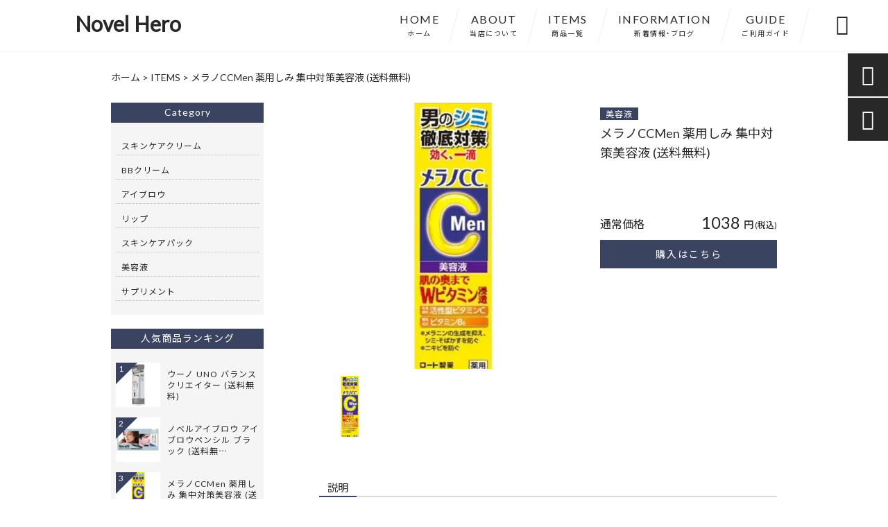

--- FILE ---
content_type: text/html; charset=UTF-8
request_url: https://novelhero.net/products/%E3%83%A1%E3%83%A9%E3%83%8Eccmen-%E8%96%AC%E7%94%A8%E3%81%97%E3%81%BF-%E9%9B%86%E4%B8%AD%E5%AF%BE%E7%AD%96%E7%BE%8E%E5%AE%B9%E6%B6%B2-%E9%80%81%E6%96%99%E7%84%A1%E6%96%99/
body_size: 14835
content:
<!DOCTYPE html>
<html lang="ja">
<head>
<meta charset="UTF-8" />
<meta name="viewport" content="width=device-width,initial-scale=1">
<meta name="format-detection" content="telephone=no">
<link rel="pingback" href="https://novelhero.net/novelhero/xmlrpc.php" />
<link rel="shortcut icon" href="https://novelhero.net/novelhero/wp-content/uploads/2022/01/favicon.ico" />
<link rel="apple-touch-icon" href="https://novelhero.net/novelhero/wp-content/uploads/2022/01/fav_SP.png">
<!--▼-追加CSS-▼-->

<title>メラノCCMen 薬用しみ 集中対策美容液 (送料無料) | Novel Hero</title>
	<style>img:is([sizes="auto" i], [sizes^="auto," i]) { contain-intrinsic-size: 3000px 1500px }</style>
	
		<!-- All in One SEO 4.9.2 - aioseo.com -->
	<meta name="description" content="商品特徴 男のシミ徹底対策 効く、一滴 ・肌の奥までWビタミン浸透" />
	<meta name="robots" content="max-image-preview:large" />
	<link rel="canonical" href="https://novelhero.net/products/%e3%83%a1%e3%83%a9%e3%83%8eccmen-%e8%96%ac%e7%94%a8%e3%81%97%e3%81%bf-%e9%9b%86%e4%b8%ad%e5%af%be%e7%ad%96%e7%be%8e%e5%ae%b9%e6%b6%b2-%e9%80%81%e6%96%99%e7%84%a1%e6%96%99/" />
	<meta name="generator" content="All in One SEO (AIOSEO) 4.9.2" />
		<meta property="og:locale" content="ja_JP" />
		<meta property="og:site_name" content="メンズ化粧品のショップ｜Novel Hero" />
		<meta property="og:type" content="article" />
		<meta property="og:title" content="メラノCCMen 薬用しみ 集中対策美容液 (送料無料) | Novel Hero" />
		<meta property="og:description" content="商品特徴 男のシミ徹底対策 効く、一滴 ・肌の奥までWビタミン浸透" />
		<meta property="og:url" content="https://novelhero.net/products/%e3%83%a1%e3%83%a9%e3%83%8eccmen-%e8%96%ac%e7%94%a8%e3%81%97%e3%81%bf-%e9%9b%86%e4%b8%ad%e5%af%be%e7%ad%96%e7%be%8e%e5%ae%b9%e6%b6%b2-%e9%80%81%e6%96%99%e7%84%a1%e6%96%99/" />
		<meta property="og:image" content="https://novelhero.net/novelhero/wp-content/uploads/2022/08/ecb247b67eebc7ef80a59c96fad32884.jpg" />
		<meta property="og:image:secure_url" content="https://novelhero.net/novelhero/wp-content/uploads/2022/08/ecb247b67eebc7ef80a59c96fad32884.jpg" />
		<meta property="og:image:width" content="718" />
		<meta property="og:image:height" content="869" />
		<meta property="article:published_time" content="2022-08-06T08:56:54+00:00" />
		<meta property="article:modified_time" content="2023-11-25T05:02:49+00:00" />
		<meta name="twitter:card" content="summary_large_image" />
		<meta name="twitter:title" content="メラノCCMen 薬用しみ 集中対策美容液 (送料無料) | Novel Hero" />
		<meta name="twitter:description" content="商品特徴 男のシミ徹底対策 効く、一滴 ・肌の奥までWビタミン浸透" />
		<meta name="twitter:image" content="https://novelhero.net/novelhero/wp-content/uploads/2022/08/ecb247b67eebc7ef80a59c96fad32884.jpg" />
		<script type="application/ld+json" class="aioseo-schema">
			{"@context":"https:\/\/schema.org","@graph":[{"@type":"BreadcrumbList","@id":"https:\/\/novelhero.net\/products\/%e3%83%a1%e3%83%a9%e3%83%8eccmen-%e8%96%ac%e7%94%a8%e3%81%97%e3%81%bf-%e9%9b%86%e4%b8%ad%e5%af%be%e7%ad%96%e7%be%8e%e5%ae%b9%e6%b6%b2-%e9%80%81%e6%96%99%e7%84%a1%e6%96%99\/#breadcrumblist","itemListElement":[{"@type":"ListItem","@id":"https:\/\/novelhero.net#listItem","position":1,"name":"\u30db\u30fc\u30e0","item":"https:\/\/novelhero.net","nextItem":{"@type":"ListItem","@id":"https:\/\/novelhero.net\/products\/#listItem","name":"\u5546\u54c1"}},{"@type":"ListItem","@id":"https:\/\/novelhero.net\/products\/#listItem","position":2,"name":"\u5546\u54c1","item":"https:\/\/novelhero.net\/products\/","nextItem":{"@type":"ListItem","@id":"https:\/\/novelhero.net\/products_cat\/%e7%be%8e%e5%ae%b9%e6%b6%b2\/#listItem","name":"\u7f8e\u5bb9\u6db2"},"previousItem":{"@type":"ListItem","@id":"https:\/\/novelhero.net#listItem","name":"\u30db\u30fc\u30e0"}},{"@type":"ListItem","@id":"https:\/\/novelhero.net\/products_cat\/%e7%be%8e%e5%ae%b9%e6%b6%b2\/#listItem","position":3,"name":"\u7f8e\u5bb9\u6db2","item":"https:\/\/novelhero.net\/products_cat\/%e7%be%8e%e5%ae%b9%e6%b6%b2\/","nextItem":{"@type":"ListItem","@id":"https:\/\/novelhero.net\/products\/%e3%83%a1%e3%83%a9%e3%83%8eccmen-%e8%96%ac%e7%94%a8%e3%81%97%e3%81%bf-%e9%9b%86%e4%b8%ad%e5%af%be%e7%ad%96%e7%be%8e%e5%ae%b9%e6%b6%b2-%e9%80%81%e6%96%99%e7%84%a1%e6%96%99\/#listItem","name":"\u30e1\u30e9\u30ceCCMen \u85ac\u7528\u3057\u307f \u96c6\u4e2d\u5bfe\u7b56\u7f8e\u5bb9\u6db2 (\u9001\u6599\u7121\u6599)"},"previousItem":{"@type":"ListItem","@id":"https:\/\/novelhero.net\/products\/#listItem","name":"\u5546\u54c1"}},{"@type":"ListItem","@id":"https:\/\/novelhero.net\/products\/%e3%83%a1%e3%83%a9%e3%83%8eccmen-%e8%96%ac%e7%94%a8%e3%81%97%e3%81%bf-%e9%9b%86%e4%b8%ad%e5%af%be%e7%ad%96%e7%be%8e%e5%ae%b9%e6%b6%b2-%e9%80%81%e6%96%99%e7%84%a1%e6%96%99\/#listItem","position":4,"name":"\u30e1\u30e9\u30ceCCMen \u85ac\u7528\u3057\u307f \u96c6\u4e2d\u5bfe\u7b56\u7f8e\u5bb9\u6db2 (\u9001\u6599\u7121\u6599)","previousItem":{"@type":"ListItem","@id":"https:\/\/novelhero.net\/products_cat\/%e7%be%8e%e5%ae%b9%e6%b6%b2\/#listItem","name":"\u7f8e\u5bb9\u6db2"}}]},{"@type":"Organization","@id":"https:\/\/novelhero.net\/#organization","name":"Novel Hero","description":"Novel Hero\u3067\u306f\u3001\u30e1\u30f3\u30ba\u30b9\u30ad\u30f3\u30b1\u30a2\u7528\u54c1\u3084\u30e1\u30f3\u30ba\u30e1\u30a4\u30af\u7528\u54c1\u3092\u6271\u3063\u3066\u304a\u308a\u307e\u3059\u3002\u30a2\u30a4\u30d6\u30ed\u30a6\u30da\u30f3\u30b7\u30eb\u3084\u30b7\u30df\u5bfe\u7b56\u306e\u30af\u30ea\u30fc\u30e0\u3001\u30aa\u30fc\u30eb\u30a4\u30f3\u30ef\u30f3\u30b8\u30a7\u30eb\u3084\u30b1\u30a2\u30ea\u30c3\u30d7\u3001\u30b3\u30f3\u30b7\u30fc\u30e9\u30fc\u7b49\u3001\u30c8\u30fc\u30bf\u30eb\u3067\u30b1\u30a2\u3067\u304d\u308b\u5546\u54c1\u306f\u7f8e\u3057\u3044\u7537\u6027\u306e\u57fa\u672c\u3002\u4eca\u3084\u7537\u6027\u306e\u30b9\u30ad\u30f3\u30b1\u30a2\u306f\u5f53\u305f\u308a\u524d\u306e\u6642\u4ee3\u3067\u3059\u3002\u7f8e\u306b\u78e8\u304d\u3092\u304b\u3051\u305f\u3044\u7537\u6027\u306b\u304a\u3059\u3059\u3081\u306a\u30e9\u30a4\u30f3\u30ca\u30c3\u30d7\u3092\u3054\u89a7\u304f\u3060\u3055\u3044\u3002","url":"https:\/\/novelhero.net\/","telephone":"+81350502455","logo":{"@type":"ImageObject","url":"https:\/\/novelhero.net\/novelhero\/wp-content\/uploads\/2022\/01\/no_images.jpg","@id":"https:\/\/novelhero.net\/products\/%e3%83%a1%e3%83%a9%e3%83%8eccmen-%e8%96%ac%e7%94%a8%e3%81%97%e3%81%bf-%e9%9b%86%e4%b8%ad%e5%af%be%e7%ad%96%e7%be%8e%e5%ae%b9%e6%b6%b2-%e9%80%81%e6%96%99%e7%84%a1%e6%96%99\/#organizationLogo","width":400,"height":400},"image":{"@id":"https:\/\/novelhero.net\/products\/%e3%83%a1%e3%83%a9%e3%83%8eccmen-%e8%96%ac%e7%94%a8%e3%81%97%e3%81%bf-%e9%9b%86%e4%b8%ad%e5%af%be%e7%ad%96%e7%be%8e%e5%ae%b9%e6%b6%b2-%e9%80%81%e6%96%99%e7%84%a1%e6%96%99\/#organizationLogo"}},{"@type":"WebPage","@id":"https:\/\/novelhero.net\/products\/%e3%83%a1%e3%83%a9%e3%83%8eccmen-%e8%96%ac%e7%94%a8%e3%81%97%e3%81%bf-%e9%9b%86%e4%b8%ad%e5%af%be%e7%ad%96%e7%be%8e%e5%ae%b9%e6%b6%b2-%e9%80%81%e6%96%99%e7%84%a1%e6%96%99\/#webpage","url":"https:\/\/novelhero.net\/products\/%e3%83%a1%e3%83%a9%e3%83%8eccmen-%e8%96%ac%e7%94%a8%e3%81%97%e3%81%bf-%e9%9b%86%e4%b8%ad%e5%af%be%e7%ad%96%e7%be%8e%e5%ae%b9%e6%b6%b2-%e9%80%81%e6%96%99%e7%84%a1%e6%96%99\/","name":"\u30e1\u30e9\u30ceCCMen \u85ac\u7528\u3057\u307f \u96c6\u4e2d\u5bfe\u7b56\u7f8e\u5bb9\u6db2 (\u9001\u6599\u7121\u6599) | Novel Hero","description":"\u5546\u54c1\u7279\u5fb4 \u7537\u306e\u30b7\u30df\u5fb9\u5e95\u5bfe\u7b56 \u52b9\u304f\u3001\u4e00\u6ef4 \u30fb\u808c\u306e\u5965\u307e\u3067W\u30d3\u30bf\u30df\u30f3\u6d78\u900f","inLanguage":"ja","isPartOf":{"@id":"https:\/\/novelhero.net\/#website"},"breadcrumb":{"@id":"https:\/\/novelhero.net\/products\/%e3%83%a1%e3%83%a9%e3%83%8eccmen-%e8%96%ac%e7%94%a8%e3%81%97%e3%81%bf-%e9%9b%86%e4%b8%ad%e5%af%be%e7%ad%96%e7%be%8e%e5%ae%b9%e6%b6%b2-%e9%80%81%e6%96%99%e7%84%a1%e6%96%99\/#breadcrumblist"},"image":{"@type":"ImageObject","url":"https:\/\/novelhero.net\/novelhero\/wp-content\/uploads\/2022\/08\/ecb247b67eebc7ef80a59c96fad32884.jpg","@id":"https:\/\/novelhero.net\/products\/%e3%83%a1%e3%83%a9%e3%83%8eccmen-%e8%96%ac%e7%94%a8%e3%81%97%e3%81%bf-%e9%9b%86%e4%b8%ad%e5%af%be%e7%ad%96%e7%be%8e%e5%ae%b9%e6%b6%b2-%e9%80%81%e6%96%99%e7%84%a1%e6%96%99\/#mainImage","width":718,"height":869,"caption":"\u30e1\u30f3\u30ba \u7f8e\u5bb9\u6db2"},"primaryImageOfPage":{"@id":"https:\/\/novelhero.net\/products\/%e3%83%a1%e3%83%a9%e3%83%8eccmen-%e8%96%ac%e7%94%a8%e3%81%97%e3%81%bf-%e9%9b%86%e4%b8%ad%e5%af%be%e7%ad%96%e7%be%8e%e5%ae%b9%e6%b6%b2-%e9%80%81%e6%96%99%e7%84%a1%e6%96%99\/#mainImage"},"datePublished":"2022-08-06T17:56:54+09:00","dateModified":"2023-11-25T14:02:49+09:00"},{"@type":"WebSite","@id":"https:\/\/novelhero.net\/#website","url":"https:\/\/novelhero.net\/","name":"Novel Hero","description":"Novel Hero\u3067\u306f\u3001\u30e1\u30f3\u30ba\u30b9\u30ad\u30f3\u30b1\u30a2\u7528\u54c1\u3084\u30e1\u30f3\u30ba\u30e1\u30a4\u30af\u7528\u54c1\u3092\u6271\u3063\u3066\u304a\u308a\u307e\u3059\u3002\u30a2\u30a4\u30d6\u30ed\u30a6\u30da\u30f3\u30b7\u30eb\u3084\u30b7\u30df\u5bfe\u7b56\u306e\u30af\u30ea\u30fc\u30e0\u3001\u30aa\u30fc\u30eb\u30a4\u30f3\u30ef\u30f3\u30b8\u30a7\u30eb\u3084\u30b1\u30a2\u30ea\u30c3\u30d7\u3001\u30b3\u30f3\u30b7\u30fc\u30e9\u30fc\u7b49\u3001\u30c8\u30fc\u30bf\u30eb\u3067\u30b1\u30a2\u3067\u304d\u308b\u5546\u54c1\u306f\u7f8e\u3057\u3044\u7537\u6027\u306e\u57fa\u672c\u3002\u4eca\u3084\u7537\u6027\u306e\u30b9\u30ad\u30f3\u30b1\u30a2\u306f\u5f53\u305f\u308a\u524d\u306e\u6642\u4ee3\u3067\u3059\u3002\u7f8e\u306b\u78e8\u304d\u3092\u304b\u3051\u305f\u3044\u7537\u6027\u306b\u304a\u3059\u3059\u3081\u306a\u30e9\u30a4\u30f3\u30ca\u30c3\u30d7\u3092\u3054\u89a7\u304f\u3060\u3055\u3044\u3002","inLanguage":"ja","publisher":{"@id":"https:\/\/novelhero.net\/#organization"}}]}
		</script>
		<!-- All in One SEO -->

<link rel='dns-prefetch' href='//yubinbango.github.io' />
<link rel='dns-prefetch' href='//static.addtoany.com' />
<link rel='dns-prefetch' href='//fonts.googleapis.com' />
<link rel="alternate" type="application/rss+xml" title="Novel Hero &raquo; フィード" href="https://novelhero.net/feed/" />
<link rel="alternate" type="application/rss+xml" title="Novel Hero &raquo; コメントフィード" href="https://novelhero.net/comments/feed/" />
<script type="text/javascript">
/* <![CDATA[ */
window._wpemojiSettings = {"baseUrl":"https:\/\/s.w.org\/images\/core\/emoji\/16.0.1\/72x72\/","ext":".png","svgUrl":"https:\/\/s.w.org\/images\/core\/emoji\/16.0.1\/svg\/","svgExt":".svg","source":{"concatemoji":"https:\/\/novelhero.net\/novelhero\/wp-includes\/js\/wp-emoji-release.min.js?ver=6.8.3"}};
/*! This file is auto-generated */
!function(s,n){var o,i,e;function c(e){try{var t={supportTests:e,timestamp:(new Date).valueOf()};sessionStorage.setItem(o,JSON.stringify(t))}catch(e){}}function p(e,t,n){e.clearRect(0,0,e.canvas.width,e.canvas.height),e.fillText(t,0,0);var t=new Uint32Array(e.getImageData(0,0,e.canvas.width,e.canvas.height).data),a=(e.clearRect(0,0,e.canvas.width,e.canvas.height),e.fillText(n,0,0),new Uint32Array(e.getImageData(0,0,e.canvas.width,e.canvas.height).data));return t.every(function(e,t){return e===a[t]})}function u(e,t){e.clearRect(0,0,e.canvas.width,e.canvas.height),e.fillText(t,0,0);for(var n=e.getImageData(16,16,1,1),a=0;a<n.data.length;a++)if(0!==n.data[a])return!1;return!0}function f(e,t,n,a){switch(t){case"flag":return n(e,"\ud83c\udff3\ufe0f\u200d\u26a7\ufe0f","\ud83c\udff3\ufe0f\u200b\u26a7\ufe0f")?!1:!n(e,"\ud83c\udde8\ud83c\uddf6","\ud83c\udde8\u200b\ud83c\uddf6")&&!n(e,"\ud83c\udff4\udb40\udc67\udb40\udc62\udb40\udc65\udb40\udc6e\udb40\udc67\udb40\udc7f","\ud83c\udff4\u200b\udb40\udc67\u200b\udb40\udc62\u200b\udb40\udc65\u200b\udb40\udc6e\u200b\udb40\udc67\u200b\udb40\udc7f");case"emoji":return!a(e,"\ud83e\udedf")}return!1}function g(e,t,n,a){var r="undefined"!=typeof WorkerGlobalScope&&self instanceof WorkerGlobalScope?new OffscreenCanvas(300,150):s.createElement("canvas"),o=r.getContext("2d",{willReadFrequently:!0}),i=(o.textBaseline="top",o.font="600 32px Arial",{});return e.forEach(function(e){i[e]=t(o,e,n,a)}),i}function t(e){var t=s.createElement("script");t.src=e,t.defer=!0,s.head.appendChild(t)}"undefined"!=typeof Promise&&(o="wpEmojiSettingsSupports",i=["flag","emoji"],n.supports={everything:!0,everythingExceptFlag:!0},e=new Promise(function(e){s.addEventListener("DOMContentLoaded",e,{once:!0})}),new Promise(function(t){var n=function(){try{var e=JSON.parse(sessionStorage.getItem(o));if("object"==typeof e&&"number"==typeof e.timestamp&&(new Date).valueOf()<e.timestamp+604800&&"object"==typeof e.supportTests)return e.supportTests}catch(e){}return null}();if(!n){if("undefined"!=typeof Worker&&"undefined"!=typeof OffscreenCanvas&&"undefined"!=typeof URL&&URL.createObjectURL&&"undefined"!=typeof Blob)try{var e="postMessage("+g.toString()+"("+[JSON.stringify(i),f.toString(),p.toString(),u.toString()].join(",")+"));",a=new Blob([e],{type:"text/javascript"}),r=new Worker(URL.createObjectURL(a),{name:"wpTestEmojiSupports"});return void(r.onmessage=function(e){c(n=e.data),r.terminate(),t(n)})}catch(e){}c(n=g(i,f,p,u))}t(n)}).then(function(e){for(var t in e)n.supports[t]=e[t],n.supports.everything=n.supports.everything&&n.supports[t],"flag"!==t&&(n.supports.everythingExceptFlag=n.supports.everythingExceptFlag&&n.supports[t]);n.supports.everythingExceptFlag=n.supports.everythingExceptFlag&&!n.supports.flag,n.DOMReady=!1,n.readyCallback=function(){n.DOMReady=!0}}).then(function(){return e}).then(function(){var e;n.supports.everything||(n.readyCallback(),(e=n.source||{}).concatemoji?t(e.concatemoji):e.wpemoji&&e.twemoji&&(t(e.twemoji),t(e.wpemoji)))}))}((window,document),window._wpemojiSettings);
/* ]]> */
</script>
<link rel='stylesheet' id='colorbox-theme1-css' href='https://novelhero.net/novelhero/wp-content/plugins/jquery-colorbox/themes/theme1/colorbox.css?ver=4.6.2' type='text/css' media='screen' />
<style id='wp-emoji-styles-inline-css' type='text/css'>

	img.wp-smiley, img.emoji {
		display: inline !important;
		border: none !important;
		box-shadow: none !important;
		height: 1em !important;
		width: 1em !important;
		margin: 0 0.07em !important;
		vertical-align: -0.1em !important;
		background: none !important;
		padding: 0 !important;
	}
</style>
<link rel='stylesheet' id='wp-block-library-css' href='https://novelhero.net/novelhero/wp-includes/css/dist/block-library/style.min.css?ver=6.8.3' type='text/css' media='all' />
<style id='classic-theme-styles-inline-css' type='text/css'>
/*! This file is auto-generated */
.wp-block-button__link{color:#fff;background-color:#32373c;border-radius:9999px;box-shadow:none;text-decoration:none;padding:calc(.667em + 2px) calc(1.333em + 2px);font-size:1.125em}.wp-block-file__button{background:#32373c;color:#fff;text-decoration:none}
</style>
<link rel='stylesheet' id='aioseo/css/src/vue/standalone/blocks/table-of-contents/global.scss-css' href='https://novelhero.net/novelhero/wp-content/plugins/all-in-one-seo-pack/dist/Lite/assets/css/table-of-contents/global.e90f6d47.css?ver=4.9.2' type='text/css' media='all' />
<style id='global-styles-inline-css' type='text/css'>
:root{--wp--preset--aspect-ratio--square: 1;--wp--preset--aspect-ratio--4-3: 4/3;--wp--preset--aspect-ratio--3-4: 3/4;--wp--preset--aspect-ratio--3-2: 3/2;--wp--preset--aspect-ratio--2-3: 2/3;--wp--preset--aspect-ratio--16-9: 16/9;--wp--preset--aspect-ratio--9-16: 9/16;--wp--preset--color--black: #000000;--wp--preset--color--cyan-bluish-gray: #abb8c3;--wp--preset--color--white: #ffffff;--wp--preset--color--pale-pink: #f78da7;--wp--preset--color--vivid-red: #cf2e2e;--wp--preset--color--luminous-vivid-orange: #ff6900;--wp--preset--color--luminous-vivid-amber: #fcb900;--wp--preset--color--light-green-cyan: #7bdcb5;--wp--preset--color--vivid-green-cyan: #00d084;--wp--preset--color--pale-cyan-blue: #8ed1fc;--wp--preset--color--vivid-cyan-blue: #0693e3;--wp--preset--color--vivid-purple: #9b51e0;--wp--preset--gradient--vivid-cyan-blue-to-vivid-purple: linear-gradient(135deg,rgba(6,147,227,1) 0%,rgb(155,81,224) 100%);--wp--preset--gradient--light-green-cyan-to-vivid-green-cyan: linear-gradient(135deg,rgb(122,220,180) 0%,rgb(0,208,130) 100%);--wp--preset--gradient--luminous-vivid-amber-to-luminous-vivid-orange: linear-gradient(135deg,rgba(252,185,0,1) 0%,rgba(255,105,0,1) 100%);--wp--preset--gradient--luminous-vivid-orange-to-vivid-red: linear-gradient(135deg,rgba(255,105,0,1) 0%,rgb(207,46,46) 100%);--wp--preset--gradient--very-light-gray-to-cyan-bluish-gray: linear-gradient(135deg,rgb(238,238,238) 0%,rgb(169,184,195) 100%);--wp--preset--gradient--cool-to-warm-spectrum: linear-gradient(135deg,rgb(74,234,220) 0%,rgb(151,120,209) 20%,rgb(207,42,186) 40%,rgb(238,44,130) 60%,rgb(251,105,98) 80%,rgb(254,248,76) 100%);--wp--preset--gradient--blush-light-purple: linear-gradient(135deg,rgb(255,206,236) 0%,rgb(152,150,240) 100%);--wp--preset--gradient--blush-bordeaux: linear-gradient(135deg,rgb(254,205,165) 0%,rgb(254,45,45) 50%,rgb(107,0,62) 100%);--wp--preset--gradient--luminous-dusk: linear-gradient(135deg,rgb(255,203,112) 0%,rgb(199,81,192) 50%,rgb(65,88,208) 100%);--wp--preset--gradient--pale-ocean: linear-gradient(135deg,rgb(255,245,203) 0%,rgb(182,227,212) 50%,rgb(51,167,181) 100%);--wp--preset--gradient--electric-grass: linear-gradient(135deg,rgb(202,248,128) 0%,rgb(113,206,126) 100%);--wp--preset--gradient--midnight: linear-gradient(135deg,rgb(2,3,129) 0%,rgb(40,116,252) 100%);--wp--preset--font-size--small: 13px;--wp--preset--font-size--medium: 20px;--wp--preset--font-size--large: 36px;--wp--preset--font-size--x-large: 42px;--wp--preset--spacing--20: 0.44rem;--wp--preset--spacing--30: 0.67rem;--wp--preset--spacing--40: 1rem;--wp--preset--spacing--50: 1.5rem;--wp--preset--spacing--60: 2.25rem;--wp--preset--spacing--70: 3.38rem;--wp--preset--spacing--80: 5.06rem;--wp--preset--shadow--natural: 6px 6px 9px rgba(0, 0, 0, 0.2);--wp--preset--shadow--deep: 12px 12px 50px rgba(0, 0, 0, 0.4);--wp--preset--shadow--sharp: 6px 6px 0px rgba(0, 0, 0, 0.2);--wp--preset--shadow--outlined: 6px 6px 0px -3px rgba(255, 255, 255, 1), 6px 6px rgba(0, 0, 0, 1);--wp--preset--shadow--crisp: 6px 6px 0px rgba(0, 0, 0, 1);}:where(.is-layout-flex){gap: 0.5em;}:where(.is-layout-grid){gap: 0.5em;}body .is-layout-flex{display: flex;}.is-layout-flex{flex-wrap: wrap;align-items: center;}.is-layout-flex > :is(*, div){margin: 0;}body .is-layout-grid{display: grid;}.is-layout-grid > :is(*, div){margin: 0;}:where(.wp-block-columns.is-layout-flex){gap: 2em;}:where(.wp-block-columns.is-layout-grid){gap: 2em;}:where(.wp-block-post-template.is-layout-flex){gap: 1.25em;}:where(.wp-block-post-template.is-layout-grid){gap: 1.25em;}.has-black-color{color: var(--wp--preset--color--black) !important;}.has-cyan-bluish-gray-color{color: var(--wp--preset--color--cyan-bluish-gray) !important;}.has-white-color{color: var(--wp--preset--color--white) !important;}.has-pale-pink-color{color: var(--wp--preset--color--pale-pink) !important;}.has-vivid-red-color{color: var(--wp--preset--color--vivid-red) !important;}.has-luminous-vivid-orange-color{color: var(--wp--preset--color--luminous-vivid-orange) !important;}.has-luminous-vivid-amber-color{color: var(--wp--preset--color--luminous-vivid-amber) !important;}.has-light-green-cyan-color{color: var(--wp--preset--color--light-green-cyan) !important;}.has-vivid-green-cyan-color{color: var(--wp--preset--color--vivid-green-cyan) !important;}.has-pale-cyan-blue-color{color: var(--wp--preset--color--pale-cyan-blue) !important;}.has-vivid-cyan-blue-color{color: var(--wp--preset--color--vivid-cyan-blue) !important;}.has-vivid-purple-color{color: var(--wp--preset--color--vivid-purple) !important;}.has-black-background-color{background-color: var(--wp--preset--color--black) !important;}.has-cyan-bluish-gray-background-color{background-color: var(--wp--preset--color--cyan-bluish-gray) !important;}.has-white-background-color{background-color: var(--wp--preset--color--white) !important;}.has-pale-pink-background-color{background-color: var(--wp--preset--color--pale-pink) !important;}.has-vivid-red-background-color{background-color: var(--wp--preset--color--vivid-red) !important;}.has-luminous-vivid-orange-background-color{background-color: var(--wp--preset--color--luminous-vivid-orange) !important;}.has-luminous-vivid-amber-background-color{background-color: var(--wp--preset--color--luminous-vivid-amber) !important;}.has-light-green-cyan-background-color{background-color: var(--wp--preset--color--light-green-cyan) !important;}.has-vivid-green-cyan-background-color{background-color: var(--wp--preset--color--vivid-green-cyan) !important;}.has-pale-cyan-blue-background-color{background-color: var(--wp--preset--color--pale-cyan-blue) !important;}.has-vivid-cyan-blue-background-color{background-color: var(--wp--preset--color--vivid-cyan-blue) !important;}.has-vivid-purple-background-color{background-color: var(--wp--preset--color--vivid-purple) !important;}.has-black-border-color{border-color: var(--wp--preset--color--black) !important;}.has-cyan-bluish-gray-border-color{border-color: var(--wp--preset--color--cyan-bluish-gray) !important;}.has-white-border-color{border-color: var(--wp--preset--color--white) !important;}.has-pale-pink-border-color{border-color: var(--wp--preset--color--pale-pink) !important;}.has-vivid-red-border-color{border-color: var(--wp--preset--color--vivid-red) !important;}.has-luminous-vivid-orange-border-color{border-color: var(--wp--preset--color--luminous-vivid-orange) !important;}.has-luminous-vivid-amber-border-color{border-color: var(--wp--preset--color--luminous-vivid-amber) !important;}.has-light-green-cyan-border-color{border-color: var(--wp--preset--color--light-green-cyan) !important;}.has-vivid-green-cyan-border-color{border-color: var(--wp--preset--color--vivid-green-cyan) !important;}.has-pale-cyan-blue-border-color{border-color: var(--wp--preset--color--pale-cyan-blue) !important;}.has-vivid-cyan-blue-border-color{border-color: var(--wp--preset--color--vivid-cyan-blue) !important;}.has-vivid-purple-border-color{border-color: var(--wp--preset--color--vivid-purple) !important;}.has-vivid-cyan-blue-to-vivid-purple-gradient-background{background: var(--wp--preset--gradient--vivid-cyan-blue-to-vivid-purple) !important;}.has-light-green-cyan-to-vivid-green-cyan-gradient-background{background: var(--wp--preset--gradient--light-green-cyan-to-vivid-green-cyan) !important;}.has-luminous-vivid-amber-to-luminous-vivid-orange-gradient-background{background: var(--wp--preset--gradient--luminous-vivid-amber-to-luminous-vivid-orange) !important;}.has-luminous-vivid-orange-to-vivid-red-gradient-background{background: var(--wp--preset--gradient--luminous-vivid-orange-to-vivid-red) !important;}.has-very-light-gray-to-cyan-bluish-gray-gradient-background{background: var(--wp--preset--gradient--very-light-gray-to-cyan-bluish-gray) !important;}.has-cool-to-warm-spectrum-gradient-background{background: var(--wp--preset--gradient--cool-to-warm-spectrum) !important;}.has-blush-light-purple-gradient-background{background: var(--wp--preset--gradient--blush-light-purple) !important;}.has-blush-bordeaux-gradient-background{background: var(--wp--preset--gradient--blush-bordeaux) !important;}.has-luminous-dusk-gradient-background{background: var(--wp--preset--gradient--luminous-dusk) !important;}.has-pale-ocean-gradient-background{background: var(--wp--preset--gradient--pale-ocean) !important;}.has-electric-grass-gradient-background{background: var(--wp--preset--gradient--electric-grass) !important;}.has-midnight-gradient-background{background: var(--wp--preset--gradient--midnight) !important;}.has-small-font-size{font-size: var(--wp--preset--font-size--small) !important;}.has-medium-font-size{font-size: var(--wp--preset--font-size--medium) !important;}.has-large-font-size{font-size: var(--wp--preset--font-size--large) !important;}.has-x-large-font-size{font-size: var(--wp--preset--font-size--x-large) !important;}
:where(.wp-block-post-template.is-layout-flex){gap: 1.25em;}:where(.wp-block-post-template.is-layout-grid){gap: 1.25em;}
:where(.wp-block-columns.is-layout-flex){gap: 2em;}:where(.wp-block-columns.is-layout-grid){gap: 2em;}
:root :where(.wp-block-pullquote){font-size: 1.5em;line-height: 1.6;}
</style>
<link rel='stylesheet' id='biz-cal-style-css' href='https://novelhero.net/novelhero/wp-content/plugins/biz-calendar/biz-cal.css?ver=2.2.0' type='text/css' media='all' />
<link rel='stylesheet' id='contact-form-7-css' href='https://novelhero.net/novelhero/wp-content/plugins/contact-form-7/includes/css/styles.css?ver=6.1.4' type='text/css' media='all' />
<link rel='stylesheet' id='style-sheet-css' href='https://novelhero.net/novelhero/wp-content/themes/jet-cms14-c/style.css?ver=6.8.3' type='text/css' media='all' />
<link rel='stylesheet' id='JetB_press-fonts-css' href='https://fonts.googleapis.com/css?family=Open+Sans:400italic,700italic,400,700&#038;subset=latin,latin-ext' type='text/css' media='all' />
<link rel='stylesheet' id='wp-pagenavi-css' href='https://novelhero.net/novelhero/wp-content/plugins/wp-pagenavi/pagenavi-css.css?ver=2.70' type='text/css' media='all' />
<link rel='stylesheet' id='tablepress-default-css' href='https://novelhero.net/novelhero/wp-content/plugins/tablepress/css/build/default.css?ver=3.2.6' type='text/css' media='all' />
<link rel='stylesheet' id='addtoany-css' href='https://novelhero.net/novelhero/wp-content/plugins/add-to-any/addtoany.min.css?ver=1.16' type='text/css' media='all' />
<link rel="https://api.w.org/" href="https://novelhero.net/wp-json/" /><link rel="EditURI" type="application/rsd+xml" title="RSD" href="https://novelhero.net/novelhero/xmlrpc.php?rsd" />
<meta name="generator" content="WordPress 6.8.3" />
<link rel='shortlink' href='https://novelhero.net/?p=1707' />
<link rel="alternate" title="oEmbed (JSON)" type="application/json+oembed" href="https://novelhero.net/wp-json/oembed/1.0/embed?url=https%3A%2F%2Fnovelhero.net%2Fproducts%2F%25e3%2583%25a1%25e3%2583%25a9%25e3%2583%258eccmen-%25e8%2596%25ac%25e7%2594%25a8%25e3%2581%2597%25e3%2581%25bf-%25e9%259b%2586%25e4%25b8%25ad%25e5%25af%25be%25e7%25ad%2596%25e7%25be%258e%25e5%25ae%25b9%25e6%25b6%25b2-%25e9%2580%2581%25e6%2596%2599%25e7%2584%25a1%25e6%2596%2599%2F" />
<link rel="alternate" title="oEmbed (XML)" type="text/xml+oembed" href="https://novelhero.net/wp-json/oembed/1.0/embed?url=https%3A%2F%2Fnovelhero.net%2Fproducts%2F%25e3%2583%25a1%25e3%2583%25a9%25e3%2583%258eccmen-%25e8%2596%25ac%25e7%2594%25a8%25e3%2581%2597%25e3%2581%25bf-%25e9%259b%2586%25e4%25b8%25ad%25e5%25af%25be%25e7%25ad%2596%25e7%25be%258e%25e5%25ae%25b9%25e6%25b6%25b2-%25e9%2580%2581%25e6%2596%2599%25e7%2584%25a1%25e6%2596%2599%2F&#038;format=xml" />
<!-- Analytics by WP Statistics - https://wp-statistics.com -->

<link rel="stylesheet" href="https://code.ionicframework.com/ionicons/2.0.1/css/ionicons.min.css">
<link rel="stylesheet" href="https://cdn.jsdelivr.net/npm/yakuhanjp@3.2.0/dist/css/yakuhanjp.min.css">
<link rel="stylesheet" href="https://jetb.co.jp/ec-king/common/css/slick.css" type="text/css" />
<link rel="stylesheet" href="https://jetb.co.jp/ec-king/common/css/slick-theme.css" type="text/css" />
<link rel="stylesheet" href="https://jetb.co.jp/ec-king/common/css/jquery.mCustomScrollbar.css" type="text/css" />


<link rel="stylesheet" href="https://jetb.co.jp/ec-king/common/css/modal.css" type="text/css" />
<link rel="stylesheet" href="https://jetb.co.jp/ec-king/tpl_c/css/common.css" type="text/css" />
<link rel="stylesheet" href="https://jetb.co.jp/ec-king/tpl_c/css/media.css" type="text/css" />
<link rel="stylesheet" href="https://novelhero.net/novelhero/wp-content/themes/jet-cms14-c/Jet_Tpl_style.css" type="text/css" />
<link rel="stylesheet" href="https://novelhero.net/novelhero/wp-content/themes/jet-cms14-c/custom/custom.css" type="text/css" />

<!-- Global site tag (gtag.js) - Google Analytics -->
<script async src="https://www.googletagmanager.com/gtag/js?id=G-Y6HJ1ZPHZD"></script>
<script>
  window.dataLayer = window.dataLayer || [];
  function gtag(){dataLayer.push(arguments);}
  gtag('js', new Date());

  gtag('config', 'G-Y6HJ1ZPHZD');
</script>
	
</head>

<body class="wp-singular products-template-default single single-products postid-1707 wp-theme-jet-cms14-c metaslider-plugin" ontouchstart="">

	<div id="top" class="allwrapper tpl_c gthc wrap2">

		<header id="upper" class="head_bg cf head2">
							<h1 class="logo">
					<a class="site_logo_wrap" href="https://novelhero.net/">
						
																			<span class="txt_wrap ue">
																									<span class="txt">Novel Hero																													</span>
																							</span>
											</a>
				</h1>
			

			<div class="menu-trigger">
				<div class="trigger_wrap">
					<span></span>
					<span></span>
					<span></span>
				</div>
				<p>menu</p>
			</div>
			<nav class="g_nav_sp sp cf">
				<ul id="menu-menu1" class="g_nav_menu menu"><li><a href="https://novelhero.net">HOME<span>ホーム</span></a></li>
<li><a href="https://novelhero.net/about/">ABOUT<span>当店について</span></a></li>
<li><a href="https://novelhero.net/items/">ITEMS<span>商品一覧</span></a>
<ul class="sub-menu">
	<li><a href="https://novelhero.net/feature_list/">FEATURE</a></li>
	<li><a href="https://novelhero.net/sale/">SALE</a></li>
</ul>
</li>
<li><a href="https://novelhero.net/information/">INFORMATION<span>新着情報・ブログ</span></a></li>
<li><a href="https://novelhero.net/guide/">GUIDE<span>ご利用ガイド</span></a>
<ul class="sub-menu">
	<li><a href="https://novelhero.net/guide/faq/">FAQ</a></li>
	<li><a rel="privacy-policy" href="https://novelhero.net/guide/privacy/">プライバシーポリシー</a></li>
	<li><a href="https://novelhero.net/guide/law/">特定商取引に基づく表記</a></li>
</ul>
</li>
</ul>			</nav>
			<nav class="g_nav g_nav_pc pc cf">
				<ul id="menu-menu1-1" class="g_nav_menu menu"><li><a href="https://novelhero.net">HOME<span>ホーム</span></a></li>
<li><a href="https://novelhero.net/about/">ABOUT<span>当店について</span></a></li>
<li><a href="https://novelhero.net/items/">ITEMS<span>商品一覧</span></a>
<ul class="sub-menu">
	<li><a href="https://novelhero.net/feature_list/">FEATURE</a></li>
	<li><a href="https://novelhero.net/sale/">SALE</a></li>
</ul>
</li>
<li><a href="https://novelhero.net/information/">INFORMATION<span>新着情報・ブログ</span></a></li>
<li><a href="https://novelhero.net/guide/">GUIDE<span>ご利用ガイド</span></a>
<ul class="sub-menu">
	<li><a href="https://novelhero.net/guide/faq/">FAQ</a></li>
	<li><a rel="privacy-policy" href="https://novelhero.net/guide/privacy/">プライバシーポリシー</a></li>
	<li><a href="https://novelhero.net/guide/law/">特定商取引に基づく表記</a></li>
</ul>
</li>
</ul>			</nav>
			<p class="btn-search">&#xf2f5;</p>
			<div class="header-search l-absolute">
				<form action="https://novelhero.net/" method="get" id="jet_searchform-header">
					<input id="jet_searchBtn_header" type="submit" name="searchBtn" value="&#xf2f5;" />
					<input id="jet_keywords_header" type="text" name="s" id="site_search" placeholder="" />
				</form>
			</div>
		</header>
<section id="blog_area">
<!--▼▼▼▼コンテンツエリア▼▼▼▼-->
<div class="breadcrumbs">
	<span property="itemListElement" typeof="ListItem"><a property="item" typeof="WebPage" title="Novel Heroへ移動" href="https://novelhero.net" class="home"><span property="name">ホーム</span></a><meta property="position" content="1"></span> &gt; <span property="itemListElement" typeof="ListItem"><a property="item" typeof="WebPage" title="Go to ITEMS." href="https://novelhero.net/items/" class="products-root post post-products"><span property="name">ITEMS</span></a><meta property="position" content="2"></span> &gt; <span class="post post-products current-item">メラノCCMen 薬用しみ 集中対策美容液 (送料無料)</span></div>
<div class="inner cf">
	<main id="blog_cont">
		<article class="blog_box">
			
			<div id="pg_cont">
				<div class="pg_box">
					<a class="imgwrap" href="https://novelhero.net/novelhero/wp-content/uploads/2022/08/ecb247b67eebc7ef80a59c96fad32884.jpg" rel="lightbox-1">
												<img class="lozad colorbox-1" data-src="https://novelhero.net/novelhero/wp-content/uploads/2022/08/ecb247b67eebc7ef80a59c96fad32884-672x672.jpg" alt="メンズ 美容液">
					</a>
										

									</div>
				<ul>
					<li class="imgwrap">
												<img class="lozad colorbox-1" data-src="https://novelhero.net/novelhero/wp-content/uploads/2022/08/ecb247b67eebc7ef80a59c96fad32884-147x147.jpg" alt="メンズ 美容液">
					</li>
																			</ul>
			</div>

			<header class="custom_entry">
				<p class="cat_entry"><a href="https://novelhero.net/products_cat/%e7%be%8e%e5%ae%b9%e6%b6%b2/" rel="tag">美容液</a></p>
				<h1>メラノCCMen 薬用しみ 集中対策美容液 (送料無料)</h1>
			</header>

			<div class="custom_info">
				<div class="price_box flexbox">
								 
				
					<section class="common_price_box flexbox">
						<h2 class="flexbox">
							<span>通常価格</span>
						</h2>
						<div class="price1 flexbox">
							<p class="num">1038</p>
							<span class="unit">円</span>
														<span class="tax">(税込)</span>
													</div>
					</section>

							
			</div>

			
			
			 			 				 				 <a class="buy" href="https://store.shopping.yahoo.co.jp/novelhero/4987241171507.html" target="_blank">
					 購入はこちら				 </a>
				 			 
				
							</div>

			<section class="blog_text the_text">
				<h2 class="section_title"><span>説明</span></h2>
				<h1><span style="font-size: 24px;"><span class="deco_B">商品特徴</span></span></h1>
<p><span style="color: #0000ff;">男のシミ徹底対策　効く、一滴</span></p>
<p>・肌の奥までWビタミン浸透　　　　　　　　　　　　　　　　　　　　　　　　　　　　　　　　　　　　　　　　　　　　　　　　　　　　　　　　　　　　　　　　　　　　　　　　　　　・メラニンの生成を抑え、しみ・そばかすを防ぎます　　　　　　　　　　　　　　　　　　　　　　　　　　　　　　　　　　　　　　　　　　　　　　　　　　　　　　　　　　　　　　　　　　　　・ニキビを防ぐ</p>
<p>　　　　　　　　　　　　　　　　　　　　　　　　　　　　　　　　　　　　　　　　　　　　　　　　　　　　　　　　　　　　　　　　　　　　　　　　　　　　　　　　　　　　　　　　　(使用方法)　　　　　　　　　　　　　　　　　　　　　　　　　　　　　　　　　　　　　　　　　　　　　　　　　　　　　　　　　　　　　　　　　　　　　　　　　　　　　　　　　　　　　　　　洗顔後に化粧水等でお肌を整えた後、適量を手のひらにとり、気になる部分または顔全体になじませてください。</p>
<p>※1回4〜5滴で1日1回ご使用になった場合、約5〜6ヶ月お使いいただけます。</p>
<p>&nbsp;</p>
<h2><span class="deco_B">商品情報</span></h2>
<p>(販売元)ロート製薬株式会社<br />
(個数)1個<br />
(内容量)20ml</p>
<p>&nbsp;</p>
<p>(成分)</p>
<p>＜有効成分＞アスコルビン酸（活性型ビタミンC）、ピリドキシン塩酸塩（ビタミンB6）、サリチル酸、イソプロピルメチルフェノール ＜その他の成分＞ビタミンCテトライソパルミテート、ビタミンE、アルピニアカツマダイ種子エキス、セリン、BG、1，3-プロパンジオール、3-メチル-1，3-ブタンジオール、PG、PEG-8、DPG、無水エタノール、ピロ亜硫酸Na、POE水添ヒマシ油、香料</p>
			</section><!--end blog_entry-->
			
			
			
			<section class="relation_area">
				<h2 class="section_title"><span>関連商品</span></h2>
				<ul>
					
					<li>
						<a href="https://novelhero.net/products/%e3%83%a1%e3%83%a9%e3%83%8ecc-%e8%96%ac%e7%94%a8%e3%81%97%e3%81%bf-%e9%9b%86%e4%b8%ad%e5%af%be%e7%ad%96-%e3%83%97%e3%83%ac%e3%83%9f%e3%82%a2%e3%83%a0%e7%be%8e%e5%ae%b9%e6%b6%b2-%e9%80%81%e6%96%99/">
							<div class="img_box imgwrap">
								<img class="lozad" data-src="https://novelhero.net/novelhero/wp-content/uploads/2022/05/b63253c81f4134eb267436e4662e9b6e-312x312.jpg" alt="メラノCC 薬用しみ 集中対策 プレミアム美容液 (送料無料)">
															</div>
							<h4>メラノCC 薬用しみ 集中対策 プレミアム…</h4>

							<div class="price_box flexbox">
																 
							
								<div class="common_price_box flexbox">
									<div class="price1 flexbox">
										<p class="num">1370</p>
										<span class="unit">円</span>
																				<span class="tax">(税込)</span>
																			</div>
								</div>
																							</div>

						</a>
					</li>

								</ul>
			</section>

		
			

				

										
													
		
		
			<!-- item_feature_area -->
		<section class="item_feature_area">
			<h2 class="section_title"><span>この商品が紹介された特集</span></h2>

			<ul class="flexbox">
			
			<li>
				 <a class="flexbox" href="https://novelhero.net/feature/recommend-mens-item">
					 <span class="imgbox imgwrap">
						 														<img class="lozad" src="https://novelhero.net/novelhero/wp-content/uploads/2022/01/feature-38x38.jpg" alt="おすすめのメンズスキンケアアイテムご紹介！">
							<span class="feature_mv-color" style="background-color: rgba(10,10,10,0.5)"></span>
																		</span>
					<span class="seo_tax_title">
													メンズ スキンケア クリーム												</span>
				</a>
			</li>

					</ul>

	</section>
	
	


			

			<section class="bottom_area ba_txt_color ba_bg_color ba_border_color">
	<h2 class="catch_copy_txt catch_copy_bg">
		メンズ化粧品のショップ｜Novel Hero	</h2>
	<h3 class="site_logo_seofoot">
		
							<span class="txt_wrap ue">
										<span class="txt">Novel Hero																													</span>
									</span>
			</h3>
	<p>Novel Heroでは、メンズスキンケア用品やメンズメイク用品を扱っております。アイブロウペンシルやシミ対策のクリーム、オールインワンジェルやケアリップ、コンシーラー等、トータルでケアできる商品は美しい男性の基本。今や男性のスキンケアは当たり前の時代です。美に磨きをかけたい男性におすすめなラインナップをご覧ください。</p>
	<table>
				<tr>
			<th>
				屋号			</th>
			<td>
				Novel Hero			</td>
		</tr>
				<tr>
			<th>
				住所			</th>
			<td>
				〒103-0027　<br />
東京都中央区日本橋3-2-14新槇町ビル別館第-2F			</td>
		</tr>
				<tr>
			<th>
				営業時間			</th>
			<td>
				9-21時			</td>
		</tr>
				<tr>
			<th>
				定休日			</th>
			<td>
				不定休			</td>
		</tr>
				<tr>
			<th>
				代表者名			</th>
			<td>
				木村 信啓			</td>
		</tr>
				<tr>
			<th>
				E-mail			</th>
			<td>
				info@novelhero.net			</td>
		</tr>
			</table>
</section>

			<div class="addtoany_shortcode"><div class="a2a_kit a2a_kit_size_32 addtoany_list" data-a2a-url="https://novelhero.net/products/%e3%83%a1%e3%83%a9%e3%83%8eccmen-%e8%96%ac%e7%94%a8%e3%81%97%e3%81%bf-%e9%9b%86%e4%b8%ad%e5%af%be%e7%ad%96%e7%be%8e%e5%ae%b9%e6%b6%b2-%e9%80%81%e6%96%99%e7%84%a1%e6%96%99/" data-a2a-title="メラノCCMen 薬用しみ 集中対策美容液 (送料無料)"><a class="a2a_button_facebook" href="https://www.addtoany.com/add_to/facebook?linkurl=https%3A%2F%2Fnovelhero.net%2Fproducts%2F%25e3%2583%25a1%25e3%2583%25a9%25e3%2583%258eccmen-%25e8%2596%25ac%25e7%2594%25a8%25e3%2581%2597%25e3%2581%25bf-%25e9%259b%2586%25e4%25b8%25ad%25e5%25af%25be%25e7%25ad%2596%25e7%25be%258e%25e5%25ae%25b9%25e6%25b6%25b2-%25e9%2580%2581%25e6%2596%2599%25e7%2584%25a1%25e6%2596%2599%2F&amp;linkname=%E3%83%A1%E3%83%A9%E3%83%8ECCMen%20%E8%96%AC%E7%94%A8%E3%81%97%E3%81%BF%20%E9%9B%86%E4%B8%AD%E5%AF%BE%E7%AD%96%E7%BE%8E%E5%AE%B9%E6%B6%B2%20%28%E9%80%81%E6%96%99%E7%84%A1%E6%96%99%29" title="Facebook" rel="nofollow noopener" target="_blank"></a><a class="a2a_button_twitter" href="https://www.addtoany.com/add_to/twitter?linkurl=https%3A%2F%2Fnovelhero.net%2Fproducts%2F%25e3%2583%25a1%25e3%2583%25a9%25e3%2583%258eccmen-%25e8%2596%25ac%25e7%2594%25a8%25e3%2581%2597%25e3%2581%25bf-%25e9%259b%2586%25e4%25b8%25ad%25e5%25af%25be%25e7%25ad%2596%25e7%25be%258e%25e5%25ae%25b9%25e6%25b6%25b2-%25e9%2580%2581%25e6%2596%2599%25e7%2584%25a1%25e6%2596%2599%2F&amp;linkname=%E3%83%A1%E3%83%A9%E3%83%8ECCMen%20%E8%96%AC%E7%94%A8%E3%81%97%E3%81%BF%20%E9%9B%86%E4%B8%AD%E5%AF%BE%E7%AD%96%E7%BE%8E%E5%AE%B9%E6%B6%B2%20%28%E9%80%81%E6%96%99%E7%84%A1%E6%96%99%29" title="Twitter" rel="nofollow noopener" target="_blank"></a><a class="a2a_dd addtoany_share_save addtoany_share" href="https://www.addtoany.com/share"></a></div></div>
			<div class="comments_area">
				
<!-- You can start editing here. -->


			<!-- If comments are closed. -->
		<p class="nocomments">コメントは受け付けていません。</p>

	
			</div>

		</article><!--end blog_box-->
	</main><!--end blog_cont-->

	<aside id="side_bar">
	<div id="secondary">

		<aside id="categories-2" class="widget widget_categories">
			<h3 class="widget-title">Category</h3>
			<ul>
					<li class="cat-item cat-item-33"><a href="https://novelhero.net/products_cat/skincarecream/">スキンケアクリーム</a>
</li>
	<li class="cat-item cat-item-39"><a href="https://novelhero.net/products_cat/bbcream/">BBクリーム</a>
</li>
	<li class="cat-item cat-item-32"><a href="https://novelhero.net/products_cat/eyebrow/">アイブロウ</a>
</li>
	<li class="cat-item cat-item-37"><a href="https://novelhero.net/products_cat/lip/">リップ</a>
</li>
	<li class="cat-item cat-item-34"><a href="https://novelhero.net/products_cat/skincarepack/">スキンケアパック</a>
</li>
	<li class="cat-item cat-item-40"><a href="https://novelhero.net/products_cat/%e7%be%8e%e5%ae%b9%e6%b6%b2/">美容液</a>
</li>
	<li class="cat-item cat-item-41"><a href="https://novelhero.net/products_cat/supplement/">サプリメント</a>
</li>
			</ul>
		</aside>

		
		<aside id="side_rank" class="widget widget_categories">
			<h3 class="widget-title">人気商品ランキング</h3>
			<ul class="pc_border_b">
				
																<li class="rank_box1">
					<a href="https://novelhero.net/products/uno-%e3%82%a6%e3%83%bc%e3%83%8e-%e3%83%90%e3%83%a9%e3%83%b3%e3%82%b9%e3%82%af%e3%83%aa%e3%82%a8%e3%82%a4%e3%82%bf%e3%83%bc-%e8%b3%87%e7%94%9f%e5%a0%82-%e3%82%a2%e3%82%a4%e3%83%96%e3%83%ad%e3%82%a6/">
						<div class="img_box imgwrap">
														<img class="lozad" data-src="https://novelhero.net/novelhero/wp-content/uploads/2022/01/a2aaa97dedf4e9890d5afa3ef4d35904-312x312.jpg" alt="ウーノ UNO バランスクリエイター (送料無料)">
													</div>
						<h3 class="tmp_txt2">ウーノ UNO バランスクリエイター (送料無料)</h3>
						<div class="no"><span>1</span></div>
					</a>
				</li>
																				<li class="rank_box2">
					<a href="https://novelhero.net/products/%e3%83%8e%e3%83%99%e3%83%ab%e3%82%a2%e3%82%a4%e3%83%96%e3%83%ad%e3%82%a6-%e3%82%a2%e3%82%a4%e3%83%96%e3%83%ad%e3%82%a6%e3%83%9a%e3%83%b3%e3%82%b7%e3%83%ab-%e3%83%96%e3%83%a9%e3%83%83%e3%82%af/">
						<div class="img_box imgwrap">
														<img class="lozad" data-src="https://novelhero.net/novelhero/wp-content/uploads/2022/03/15c4ea748d7ab73ec812b79241bdc3a6-312x312.jpg" alt="ノベルアイブロウ アイブロウペンシル ブラック (送料無料)">
													</div>
						<h3 class="tmp_txt2">ノベルアイブロウ アイブロウペンシル ブラック (送料無…</h3>
						<div class="no"><span>2</span></div>
					</a>
				</li>
																				<li class="rank_box3">
					<a href="https://novelhero.net/products/%e3%83%a1%e3%83%a9%e3%83%8eccmen-%e8%96%ac%e7%94%a8%e3%81%97%e3%81%bf-%e9%9b%86%e4%b8%ad%e5%af%be%e7%ad%96%e7%be%8e%e5%ae%b9%e6%b6%b2-%e9%80%81%e6%96%99%e7%84%a1%e6%96%99/">
						<div class="img_box imgwrap">
														<img class="lozad" data-src="https://novelhero.net/novelhero/wp-content/uploads/2022/08/ecb247b67eebc7ef80a59c96fad32884-312x312.jpg" alt="メラノCCMen 薬用しみ 集中対策美容液 (送料無料)">
													</div>
						<h3 class="tmp_txt2">メラノCCMen 薬用しみ 集中対策美容液 (送料無料)</h3>
						<div class="no"><span>3</span></div>
					</a>
				</li>
								
			</ul>
		</aside>

		
		<aside id="search-2" class="widget widget_search">
			<form action="https://novelhero.net/" method="get" id="searchform2">
	<input id="keywords2" type="text" name="s" id="site_search" placeholder="こちらから検索" />
	<input id="searchBtn2" type="submit" name="searchBtn2" value="&#xf2f5;" />
</form>		</aside>

		<aside id="block-2" class="widget widget_block widget_media_image">
<figure class="wp-block-image size-full"><a class="" href="https://novelhero.net/contact/"><img loading="lazy" decoding="async" width="864" height="368" src="https://novelhero.net/novelhero/wp-content/uploads/2022/01/7-5.jpg" alt="" class="wp-image-1381"/></a></figure>
</aside>
	</div><!-- #secondary -->
</aside><!--end side_bar-->

</div><!--end inner-->
<!--▲▲▲▲コンテンツエリアここまで▲▲▲▲-->
</section><!--end blog_area-->
				
<section id="address_area" class="foot_color foot_bg bg_pttn">
	<p class="section_bg-color"></p>
	<div class="inner">
		<section class="foot_cont">
            <h3 class="foot_logo">
				<a class="site_foot_logo_wrap" href="https://novelhero.net/">
					
																<span class="txt_wrap ue">
																						<span class="txt">Novel Hero																													</span>
																				</span>
									</a>
			</h3>
			<address>
				<p class="foot_add"></p>

				
				
								<p class="foot_eigyou">
					営業時間 /9-21時（土・日・祝）<br>定休日 / 不定休				</p>
							</address>

					</section>

		<div id="free_area">

			
							<div id="free_editer"></div>
			
		</div>

	</div>
</section>
<footer id="under" class="foot_bottom_bg">
	<div class="inner">
		<a href="https://novelhero.net/guide/privacy/">プライバシーポリシー</a><span>/</span>
		<a href="https://novelhero.net/guide/law/">特定商取引に基づく表記</a>
		<small>Copyright&nbsp;(C)&nbsp;2026&nbsp;Novel Hero.&nbsp;All&nbsp;rights&nbsp;Reserved.</small>
	</div>
</footer>

<a id="scroll-to-top" class="point_color_A" href="#" title="Scroll to Top" style="display: none;">&#xf3d8;</a>


	<div class="fix_nav pc">

					
				<div class="fix_box shop_cont1">
			<p class="ic_box">
				<a href="https://store.shopping.yahoo.co.jp/novelhero/search.html" target="_blank">&#xf3f8;</a>
			</p>
		</div>
		
		
		
					<div class="fix_box mail_cont">
				<a class="nav_fix_2" href="https://novelhero.net/contact/">
					<p class="ic_box">
						&#xf132;
					</p>
				</a>
			</div>
	 		</div>

 	<div class="fix_nav_sp sp">
		<div class="fix_box home_cont">
			<p class="ic_box">
				<a href="https://novelhero.net/">&#xf144;</a>
			</p>
		</div>

								
		<div class="fix_box shop_cont">
			<p class="ic_box">
				<a href="https://store.shopping.yahoo.co.jp/novelhero/search.html" target="_blank">&#xf3f8;</a>
			</p>
		</div>
						
				<div class="fix_box mail_cont">
			<a class="nav_fix_2" href="https://novelhero.net/contact/">
				<p class="ic_box">
					&#xf132;
				</p>
			</a>
		</div>
			</div>
	
		<div id="modal-shop" class="modal-content" style="display: none;">
		<ul class="os_list">
														</ul>
		<p class="btn-close"><span class="ic">&#xf128;</span><span>閉じる</span></p>
	</div>
	
<script type="text/javascript" src="https://jetb.co.jp/ec-king/common/js/jquery-1.10.2.min.js"></script>
<script type="text/javascript" src="https://yubinbango.github.io/yubinbango/yubinbango.js" id="yubinbango-js"></script>
<script type="text/javascript" src="https://novelhero.net/novelhero/wp-includes/js/jquery/jquery.min.js?ver=3.7.1" id="jquery-core-js"></script>
<script type="text/javascript" src="https://novelhero.net/novelhero/wp-includes/js/jquery/jquery-migrate.min.js?ver=3.4.1" id="jquery-migrate-js"></script>
<script type="text/javascript" id="colorbox-js-extra">
/* <![CDATA[ */
var jQueryColorboxSettingsArray = {"jQueryColorboxVersion":"4.6.2","colorboxInline":"false","colorboxIframe":"false","colorboxGroupId":"","colorboxTitle":"","colorboxWidth":"false","colorboxHeight":"false","colorboxMaxWidth":"false","colorboxMaxHeight":"false","colorboxSlideshow":"false","colorboxSlideshowAuto":"false","colorboxScalePhotos":"true","colorboxPreloading":"false","colorboxOverlayClose":"true","colorboxLoop":"true","colorboxEscKey":"true","colorboxArrowKey":"true","colorboxScrolling":"true","colorboxOpacity":"0.85","colorboxTransition":"elastic","colorboxSpeed":"350","colorboxSlideshowSpeed":"2500","colorboxClose":"close","colorboxNext":"next","colorboxPrevious":"previous","colorboxSlideshowStart":"start slideshow","colorboxSlideshowStop":"stop slideshow","colorboxCurrent":"{current} of {total} images","colorboxXhrError":"This content failed to load.","colorboxImgError":"This image failed to load.","colorboxImageMaxWidth":"95%","colorboxImageMaxHeight":"95%","colorboxImageHeight":"false","colorboxImageWidth":"false","colorboxLinkHeight":"false","colorboxLinkWidth":"false","colorboxInitialHeight":"100","colorboxInitialWidth":"300","autoColorboxJavaScript":"true","autoHideFlash":"","autoColorbox":"true","autoColorboxGalleries":"","addZoomOverlay":"","useGoogleJQuery":"","colorboxAddClassToLinks":""};
/* ]]> */
</script>
<script type="text/javascript" src="https://novelhero.net/novelhero/wp-content/plugins/jquery-colorbox/js/jquery.colorbox-min.js?ver=1.4.33" id="colorbox-js"></script>
<script type="text/javascript" src="https://novelhero.net/novelhero/wp-content/plugins/jquery-colorbox/js/jquery-colorbox-wrapper-min.js?ver=4.6.2" id="colorbox-wrapper-js"></script>
<script type="module"  src="https://novelhero.net/novelhero/wp-content/plugins/all-in-one-seo-pack/dist/Lite/assets/table-of-contents.95d0dfce.js?ver=4.9.2" id="aioseo/js/src/vue/standalone/blocks/table-of-contents/frontend.js-js"></script>
<script type="text/javascript" id="addtoany-core-js-before">
/* <![CDATA[ */
window.a2a_config=window.a2a_config||{};a2a_config.callbacks=[];a2a_config.overlays=[];a2a_config.templates={};a2a_localize = {
	Share: "共有",
	Save: "ブックマーク",
	Subscribe: "購読",
	Email: "メール",
	Bookmark: "ブックマーク",
	ShowAll: "すべて表示する",
	ShowLess: "小さく表示する",
	FindServices: "サービスを探す",
	FindAnyServiceToAddTo: "追加するサービスを今すぐ探す",
	PoweredBy: "Powered by",
	ShareViaEmail: "メールでシェアする",
	SubscribeViaEmail: "メールで購読する",
	BookmarkInYourBrowser: "ブラウザにブックマーク",
	BookmarkInstructions: "このページをブックマークするには、 Ctrl+D または \u2318+D を押下。",
	AddToYourFavorites: "お気に入りに追加",
	SendFromWebOrProgram: "任意のメールアドレスまたはメールプログラムから送信",
	EmailProgram: "メールプログラム",
	More: "詳細&#8230;",
	ThanksForSharing: "共有ありがとうございます !",
	ThanksForFollowing: "フォローありがとうございます !"
};
/* ]]> */
</script>
<script type="text/javascript" defer src="https://static.addtoany.com/menu/page.js" id="addtoany-core-js"></script>
<script type="text/javascript" defer src="https://novelhero.net/novelhero/wp-content/plugins/add-to-any/addtoany.min.js?ver=1.1" id="addtoany-jquery-js"></script>
<script type="text/javascript" id="biz-cal-script-js-extra">
/* <![CDATA[ */
var bizcalOptions = {"holiday_title":"\u5b9a\u4f11\u65e5","sun":"on","sat":"on","holiday":"on","temp_holidays":"2013-01-02\r\n2013-01-03\r\n","temp_weekdays":"","eventday_title":"\u30a4\u30d9\u30f3\u30c8\u958b\u50ac\u65e5","eventday_url":"","eventdays":"","month_limit":"\u5236\u9650\u306a\u3057","nextmonthlimit":"12","prevmonthlimit":"12","plugindir":"https:\/\/novelhero.net\/novelhero\/wp-content\/plugins\/biz-calendar\/","national_holiday":""};
/* ]]> */
</script>
<script type="text/javascript" src="https://novelhero.net/novelhero/wp-content/plugins/biz-calendar/calendar.js?ver=2.2.0" id="biz-cal-script-js"></script>
<script type="text/javascript" src="https://novelhero.net/novelhero/wp-includes/js/dist/hooks.min.js?ver=4d63a3d491d11ffd8ac6" id="wp-hooks-js"></script>
<script type="text/javascript" src="https://novelhero.net/novelhero/wp-includes/js/dist/i18n.min.js?ver=5e580eb46a90c2b997e6" id="wp-i18n-js"></script>
<script type="text/javascript" id="wp-i18n-js-after">
/* <![CDATA[ */
wp.i18n.setLocaleData( { 'text direction\u0004ltr': [ 'ltr' ] } );
wp.i18n.setLocaleData( { 'text direction\u0004ltr': [ 'ltr' ] } );
/* ]]> */
</script>
<script type="text/javascript" src="https://novelhero.net/novelhero/wp-content/plugins/contact-form-7/includes/swv/js/index.js?ver=6.1.4" id="swv-js"></script>
<script type="text/javascript" id="contact-form-7-js-translations">
/* <![CDATA[ */
( function( domain, translations ) {
	var localeData = translations.locale_data[ domain ] || translations.locale_data.messages;
	localeData[""].domain = domain;
	wp.i18n.setLocaleData( localeData, domain );
} )( "contact-form-7", {"translation-revision-date":"2025-11-30 08:12:23+0000","generator":"GlotPress\/4.0.3","domain":"messages","locale_data":{"messages":{"":{"domain":"messages","plural-forms":"nplurals=1; plural=0;","lang":"ja_JP"},"This contact form is placed in the wrong place.":["\u3053\u306e\u30b3\u30f3\u30bf\u30af\u30c8\u30d5\u30a9\u30fc\u30e0\u306f\u9593\u9055\u3063\u305f\u4f4d\u7f6e\u306b\u7f6e\u304b\u308c\u3066\u3044\u307e\u3059\u3002"],"Error:":["\u30a8\u30e9\u30fc:"]}},"comment":{"reference":"includes\/js\/index.js"}} );
/* ]]> */
</script>
<script type="text/javascript" id="contact-form-7-js-before">
/* <![CDATA[ */
var wpcf7 = {
    "api": {
        "root": "https:\/\/novelhero.net\/wp-json\/",
        "namespace": "contact-form-7\/v1"
    }
};
/* ]]> */
</script>
<script type="text/javascript" src="https://novelhero.net/novelhero/wp-content/plugins/contact-form-7/includes/js/index.js?ver=6.1.4" id="contact-form-7-js"></script>
<script type="speculationrules">
{"prefetch":[{"source":"document","where":{"and":[{"href_matches":"\/*"},{"not":{"href_matches":["\/novelhero\/wp-*.php","\/novelhero\/wp-admin\/*","\/novelhero\/wp-content\/uploads\/*","\/novelhero\/wp-content\/*","\/novelhero\/wp-content\/plugins\/*","\/novelhero\/wp-content\/themes\/jet-cms14-c\/*","\/*\\?(.+)"]}},{"not":{"selector_matches":"a[rel~=\"nofollow\"]"}},{"not":{"selector_matches":".no-prefetch, .no-prefetch a"}}]},"eagerness":"conservative"}]}
</script>

<script type="text/javascript" src="https://jetb.co.jp/ec-king/common/js/loopslider2.js"></script>
<script type="text/javascript" src="https://jetb.co.jp/ec-king/common/js/slick.js"></script>
<script type="text/javascript" src="https://jetb.co.jp/ec-king/common/js/jquery.mCustomScrollbar.min.js"></script>
<script type="text/javascript" src="https://jetb.co.jp/ec-king/common/js/ofi.min.js"></script>
<script type="text/javascript" src="https://jetb.co.jp/ec-king/common/js/css_browser_selector.js"></script>
<script type="text/javascript" src="https://jetb.co.jp/ec-king/common/js/jet_script.js"></script>
<script type="text/javascript" src="https://jetb.co.jp/ec-king/common/js/modal.js"></script>
<!-- 遅延読み込み -->
<script type="text/javascript" src="https://jetb.co.jp/ec-king/common/js/lozad.min.js"></script>
<script src="https://polyfill.io/v2/polyfill.min.js?features=IntersectionObserver"></script>

<script type="text/javascript" src="https://novelhero.net/novelhero/wp-content/themes/jet-cms14-c/custom/custom.js"></script>

</div><!--END allwrapper-->
</body>
</html>


--- FILE ---
content_type: text/css
request_url: https://novelhero.net/novelhero/wp-content/themes/jet-cms14-c/Jet_Tpl_style.css
body_size: 3133
content:
@charset "utf-8";

body{
	color:#282828;
	background-color:#ffffff;
	background-image:url();
}

/*リンク
====================*/
a {
	color:#282828;
}


/*ポイントカラー
=====================*/
/*A 購入ボタン、検索ボタン、サイドバーの項目、ナビゲーションの背景色 説明、関連商品、ナビゲーションの線の色 アイコンの色*/
.pc_A{
	color:#3a4461;
}
.pc_bg_A{
	background-color:#3a4461;
}
.pc_border_A{
	border-color:#3a4461!important;
}

/*B 購入ボタン、検索ボタン、サイドバーの項目、ナビゲーションの文字色*/
.pc_B{
	color:#ffffff;
}
.pc_bg_B{
	background-color:#ffffff;
}
.pc_border_B{
	border-color:#ffffff!important;
}

/*C 矢印、ページトップ*/
.pc_C{
	color:#3a4461;
}
.pc_bg_C{
	background-color:#3a4461;
}
.pc_border_C{
	border-color:#3a4461!important;
}

/*D 記事のカテゴリーの背景色、ランキングの背景色 ※文字色はポイントカラーB*/
.pc_D{
	color:#3a4461;
}
.pc_bg_D{
	background-color:#3a4461;
}
.pc_border_D{
	border-color:#3a4461!important;
}


/*ポイントカラー A*/
.faq-q .ques-line,
.form-submit input[type="submit"],
#secondary .widget-title,
.p-c1_bg,
.g_nav .g_nav_menu li a span:after,
.pwd_btn{
	background:#3a4461;
}
.scrollable-table::-webkit-scrollbar-thumb{
	background:#3a4461;
}
.faq-catname span,
.slick_area h2,
.section_title span,
.p-c1_border,
.wp-pagenavi a,
.wp-pagenavi span{
	border-color:#3a4461!important;
}
.wp-pagenavi a:hover,
.wp-pagenavi span.current{
	border-color:#3a4461!important;
	background:#3a4461;
}


/*ポイントカラー B*/
.form-submit input[type="submit"],
.rank_area li .no span,
#secondary .widget-title,
.wp-pagenavi a:hover,
.wp-pagenavi span.current,
.news_area .cat_box,
.blog_list .entry_box .cat_box,
.cat_entry a,
#secondary #side_rank li .no span,
.pwd_btn{
	color:#ffffff;
}

/*ポイントカラー C*/
.post_area .btn-wrap::after,
.blog_text .more:after,
.more::after,
.slick-prev::after,
.slick-next::after,
.foot_tel::before,
.foot_fax::before,
#scroll-to-top{
	color:#3a4461;
}

/*ポイントカラー D*/
.rank_area li .no,
#secondary #side_rank li .no,
.news_area .cat_box,
.blog_list .entry_box .cat_box,
.cat_entry a{
	background-color:#3a4461;
}

#secondary #side_rank li .img_box .sold{
  background-color: rgba(255,255,255,0.7);
  color: #a22c2c;
}


/*文字装飾*/
.deco_A,
.deco_B,
.deco_C,
.deco_D{
	border-color:#3a4461!important;
}
.deco_A{
	background:rgba(221,221,221,0.4)!important;
}

.hoving{
	background: rgba(255,255,255,0.6);
	border-color: #dddddd!important;
}

.hoving > a:first-child{
	background: #3a4461;
	color: #ffffff;
}

.hoving > a:nth-child(2){
	background: #3a4461;
	color: #ffffff;
}

/*fix_nav*/

.fix_nav .shop_cont,
.fix_nav .shop_cont1,
.fix_nav .shop_cont .os_list,
.fix_nav_sp .shop_cont,
.os_list{
	background:#282828;
}

.fix_nav .shop_cont .ic_box,
.fix_nav .shop_cont .ic_box a,
.fix_nav .shop_cont1 .ic_box,
.fix_nav .shop_cont1 .ic_box a,
.fix_nav_sp .shop_cont .ic_box{
  color: #ffffff;
}

.fix_nav .mail_cont,
.fix_nav_sp .mail_cont{
  background:#282828;
}

.fix_nav .mail_cont .ic_box,
.fix_nav_sp .mail_cont .ic_box{
  color: #ffffff;
}

.fix_nav_sp .home_cont{
  background:#282828;
}

.fix_nav_sp .home_cont .ic_box{
	color: #ffffff;
}


/*ブログページ 特集商品記事
=============================*/

.relation_wrap{
  border-color: #3a4461!important;
}

.relation_header{
  border-color: #dddddd!important;
}

.relate_item_conts h2,
.relate_item_conts .description{
  border-color: #dddddd!important;
}

.relation_box .img_box .sold {
  background-color: rgba(255,255,255,0.7);
  color: #a22c2c;
}

/*商品ページ
=============================*/
/*通常価格*/
.custom_info .common_price_box h2{
  color: #282828;
}
.custom_info .common_price_box .num{
  color: #282828;
}
/*特別価格*/
.custom_info .sale_price_box .num{
  color: #a22c2c;
}
.custom_info .sale_price_box h2{
	color: #a22c2c;
}

.custom_info .common_price_box.strikethrough::after{
  background-color: #282828;
}
@media only screen and (max-width: 1000px) {
  .custom_info .sale_price_box h2{
    background-color: #a22c2c;
    color: #ffffff;
  }
  .custom_info .common_price_box:not(.strikethrough) h2{
    background-color: #3a4461;
    color: #ffffff;
  }
}

.btn_add1{
  background-color: #3a4461;
  color: #ffffff;
}

.btn_add2{
  background-color: #3a4461;
  color: #ffffff;
}

.btn_add3{
  background-color: ;
  color: ;
}

.btn_add4{
  background-color: ;
  color: ;
}

.btn_add5{
  background-color: ;
  color: ;
}

.btn_add6{
  background-color: ;
  color: ;
}

.btn_add7{
  background-color: ;
  color: ;
}

.btn_add8{
  background-color: ;
  color: ;
}

.btn_add9{
  background-color: ;
  color: ;
}

.btn_add10{
  background-color: ;
  color: ;
}

.modal-content .btn_wrap{
  background-color: rgba(51,51,51,0.9);
}

/*デフォルト商品購入ボタン*/

.custom_info .buy{
	background-color: #3a4461;
	color: #ffffff;
}

.btn_sold{
  background-color: #595959 !important;
  color: #ffffff !important;
}

.relation_area .img_box .sold{
  background-color: rgba(255,255,255,0.7);
  color: #a22c2c;
}


/*B一覧、Bアーカイブ
=============================*/

.B_archive .price2 .num{
  color: #a22c2c;
}

.B_archive .common_price_box.strikethrough .price1::after{
  background-color: #282828;
}

.B_archive .thumb_box .img_box .sold{
  background-color: rgba(255,255,255,0.7);
  color: #a22c2c;
}

/*関連商品
=============================*/

.relation_area .price2 .num{
  color: #a22c2c;
}

.relation_area .common_price_box.strikethrough .price1::after{
  background-color: #282828;
}



/*フッター設定
=============================*/
.foot_color,
#under{
	color:#282828;
}
.foot_bg .section_bg-color{
	background-color:#ffffff;
}
.foot_bg::after{
	background-image:url();
}
.foot_border_color{
	border-color:#282828!important;
}
.foot_bottom_bg{
	background-color:#3a4461;
}
.foot_bottom_bg .inner > *{
	color:#ffffff;
}

/*ver14.1.12*/
#address_area .foot_cont .foot_logo img{
    height:40px;
}
#address_area .foot_cont .foot_logo a.site_foot_logo_wrap .txt{
    color:#282828;
    font-size:30px;
            font-weight:bold;
    }
#address_area .foot_cont .foot_logo a.site_foot_logo_wrap .sub_txt{
    color:#282828;
    font-size:12px;
            font-weight:bold;
    }
@media only screen and (max-width:1000px){
    #address_area .foot_cont .foot_logo img{
        height:7vw;
    }
    #address_area .foot_cont .foot_logo a.site_foot_logo_wrap .txt{
        font-size:2.5rem;
    }
    #address_area .foot_cont .foot_logo a.site_foot_logo_wrap .sub_txt{
        font-size:0.7rem;
    }
}


/*SEOフッター設定
=============================*/
.ba_txt_color{
	color:#282828;
}
.ba_bg_color{
	background-color:#ffffff;
}
.ba_border_color{
	border-color:#3a4461!important;
}
.catch_copy_bg{
	background-color:#3a4461;
}
.catch_copy_txt{
	color:#ffffff;
}


/*ver14.1.12*/
.bottom_area .site_logo_seofoot img{
    height:40px;
}
.bottom_area .site_logo_seofoot .txt{
    color:#282828;
    font-size:30px;
            font-weight:bold;
    }
.bottom_area .site_logo_seofoot .sub_txt{
    color:#282828;
    font-size:12px;
            font-weight:bold;
    }
@media only screen and (max-width:1000px){
    .bottom_area .site_logo_seofoot img{
        height:7vw;
    }
    .bottom_area .site_logo_seofoot .txt{
        font-size:2.5rem;
    }
    .bottom_area .site_logo_seofoot .sub_txt{
        font-size:0.7rem;
    }
}









/*特集フッター設定
=============================*/

.feature_foot_area::after{
  background-image: url();
}

.feature_foot_area .section_bg-color{
 background-color: #f2f2f2;
}

/*スクロールバー
=============================*/
.mCSB_scrollTools .mCSB_dragger .mCSB_dragger_bar {
    background-color: #282828;
}


/*Bizカレンダー設定
=============================*/
#biz-c #biz_calendar{
	background-color:#ffffff;
}
#biz-c #biz_calendar .bizcal tbody tr:nth-child(n+3) td{
	border-color:#ffffff!important;
}
#biz-c #biz_calendar .bizcal tbody::before {
	background:#282828;
}
#biz-c h2.widgettitle,
#biz-c #biz_calendar .boxholiday,
#biz-c #biz_calendar .bizcal .holiday{
	background:;
}
#biz-c h2.widgettitle{
	color:#ffffff;
}
#biz_calendar p{
	color:#282828;
}
#biz-c #biz_calendar .boxeventday,
#biz-c #biz_calendar .bizcal .eventday{
	background:;
}

#biz-c #biz_calendar p+p{
	display: none;
}
#biz-c #biz_calendar p{
  width: 100% !important;
}

/*お客様の声
=============================*/

.star_color{
  color: #c2c015;
}

.voice_itembox .conts.more.open .btn_voice-acc::before{
  color: #bababa;
}

/*FAQ
=============================*/

.faq-q .ques{
  color: #bababa;
}

.faq-a .ans{
  color: #3a4461;
}

.faq-q::after{
  background-color: #bababa;
  color: #ffffff;
}

.faq-q,
.faq-a{
  border-color: #dddddd!important;
}

/*特集ページ設定
=============================*/

/* feature_items_area */

.feature_items_area .list li::after{
  background-image: url();
}

.feature_items_area .list li .section_bg-color{
  background-color: #f7f7f7;
}

.feature_items_area .common_price_box h4{
  background-color: #3a4461;
  color: #ffffff;
}

.feature_items_area .sale_price_box h4{
  background-color: #a22c2c;
  color: #ffffff;
}

.feature_items_area .sale_price_box .num{
  color: #a22c2c;
}

.feature_items_area .list.min_lo>li:not(:first-child) .btn_box{
  border: 1px solid #dddddd;
  background-color: rgba(255,255,255,0.6);
}

.feature_items_area .feature_btn1{
  background-color: #3a4461;
  color: #ffffff;
}

.feature_items_area .feature_btn2{
  background-color: #3a4461;
  color: #ffffff;
}

.feature_items_area .common_price_box.strikethrough::after{
  background-color: #282828;
}

.feature_items_area .img_box .sold{
  background-color: rgba(255,255,255,0.7);
  color: #a22c2c;
}

/* feature_articles_area */

.feature_articles_area::after{
  background-image: url();
}

.feature_articles_area h2 .area_title{
  color: #3a4461;
}

.feature_articles_area .section_bg-color{
  background-color: #eaeaea;
}

.feature_articles_area h2 .area_sub{
  color: #3a4461;
}

.feature_articles_area h3{
  border-color: #ffffff!important;
}

.feature_articles_area .textbox h4{
  border-color: #3a4461!important;
}

.feature_articles_area .imgbox{
  background-color: #ffffff;
}

.feature_articles_area .slick-arrow{
  background-color: #3a4461;
}

.feature_articles_area .slick-arrow::before{
  color: #ffffff;
}

/* feature_relate_area */

.feature_relate_area::after{
  background-image: url();
}

.feature_relate_area h2 .area_title{
  color: #3a4461;
}

.feature_relate_area h2 .area_sub{
  color: #3a4461;
}

.feature_relate_area .section_bg-color{
  background-color: #ffffff;
}

.feature_relate_area .hoverbox{
  border-color: #dddddd!important;
  background-color: rgba(255,255,255,0.6);
}

.feature_relate_area .relate_btn1{
  background-color: #3a4461;
  color: #ffffff;
}

.feature_relate_area .relate_btn2{
  background-color: #3a4461;
  color: #ffffff;
}

.feature_relate_area .price2 .num{
  color: #a22c2c;
}

.feature_relate_area .common_price_box.strikethrough .price1::after{
  background-color: #282828;
}

.no_items_border{
  background-color: #dddddd!important;
}

.feature_relate_area .imgbox .sold{
  background-color: rgba(255,255,255,0.7);
  color: #a22c2c;
}

/* feature_voice_area */

.feature_voice_area::after{
  background-image: url();
}

.feature_voice_area h2 .area_title{
  color: #3a4461;
}

.feature_voice_area h2 .area_sub{
  color: #3a4461;
}

.feature_voice_area .section_bg-color{
   background-color: #f7f7f7;
}

/* feature_faq_area */

.feature_faq_area::after{
  background-image: url();
}

.feature_faq_area h2 .area_title{
  color: #3a4461;
}

.feature_faq_area h2 .area_sub{
  color: #3a4461;
}

.feature_faq_area .section_bg-color{
  background-color: #ffffff;
}

/* feature_bnr_area */

.feature_bnr_area::after{
  background-image: url();
}

.feature_bnr_area .section_bg-color{
  background-color: #ffffff;
}

/* feature_other_area */

.feature_other_area::after{
  background-image: url();
}

.feature_other_area .section_bg-color{
  background-color: #f2f2f2;
}

#bridge-tax_area .feature_pager a:hover,
#bridge-tax_area .feature_pager .current{
  background-color: #3a4461;
  color: #ffffff;
}

/*ヘッダー設定
=============================*/
.g_nav .g_nav_menu > li > .sub-menu > li > .sub-menu,
.g_nav .g_nav_menu > li > .sub-menu > li,
.header-search,
.head_bg{
	background-color:rgba(255,255,255,0.95);
	background-image:url();
}
.g_nav a,
.g_nav .g_nav_menu li .sub-menu li a,
.btn-search,
.g_nav_sp a,
.g_nav_sp .g_nav_menu .has-child>.btn-icon{
	color:#282828;
}
.g_nav .g_nav_menu > li:hover > a > span,
.g_nav .g_nav_menu > li > .sub-menu > li:hover > a,
.g_nav .g_nav_menu > li.current > a > span,
.g_nav .g_nav_menu > li > .sub-menu > li > .sub-menu > li:hover > a{
	color:#ffffff;
}
.g_nav .g_nav_menu > li::after{
	border-left-color:#efefef!important;
}
.g_nav .g_nav_menu > li:hover > a > span,
.g_nav .g_nav_menu > li.current > a > span,
.g_nav .g_nav_menu > li > .sub-menu > li:hover > a,
.g_nav .g_nav_menu > li > .sub-menu > li > .sub-menu > li:hover > a{
	background-color:#3a4461;
}
#jet_keywords_header{
	color:#282828;
}
@media only screen and (max-width:1000px){
  .g_nav_sp .g_nav_menu > li > .sub-menu{
  	background-color:rgba(255,255,255,0.95);
  	background-image:url();
  }
  .g_nav_sp{
  	background-color:rgba(255,255,255,0.95);
  	background-image:url();
  }
  .breadcrumbs{
    background-color: #ffffff;
    color: #282828;
  }
  .breadcrumbs *{
    color: #282828;
  }
}


/*ver14.1.12*/
#upper .logo img{
    height:40px;
}
#upper .logo a.site_logo_wrap .txt{
    color:#282828;
    font-size:30px;
            font-weight:bold;
    }
#upper .logo a.site_logo_wrap .sub_txt{
    color:#282828;
    font-size:12px;
            font-weight:bold;
    }
@media only screen and (max-width:1000px){
    #upper .logo img{
        height:7vw;
    }
    #upper .logo a.site_logo_wrap .txt{
        font-size:2.5rem;
    }
    #upper .logo a.site_logo_wrap .sub_txt{
        font-size:0.7rem;
    }
}

/*INDEX設定　Tpl Plan C
=============================*/

.tmp_txt1,
.in_btn_concept{
	color:#ffffff;
}

.pick_area .price2 .num{
  color: #a22c2c}

.pick_area .common_price_box.strikethrough .price1::after{
  background-color: #282828;
}

.pick_area .img_box .sold {
	background-color: rgba(255,255,255,0.7);
  color: #a22c2c;
}

.concept_area .mask{
	background-color: rgba(0,0,0,0.45);
}

.in_btn_concept{
	background-color:#ffffff;
	color:#3a4461;
}

.post_area .more{
	border-color:!important;
}
